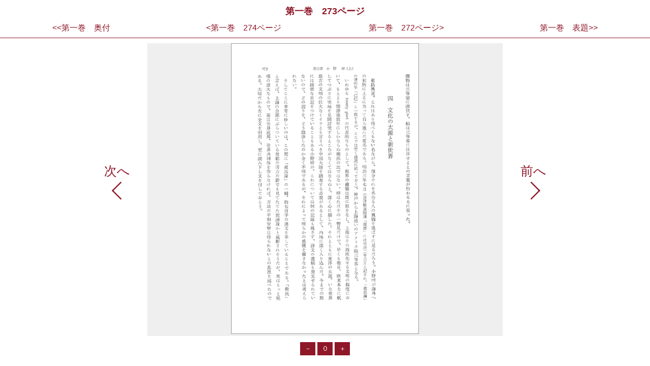

--- FILE ---
content_type: text/html; charset=UTF-8
request_url: https://chronicle100.waseda.jp/viewer.php?img_name=1_0321.jpg
body_size: 3294
content:
<?xml version="1.0" encoding="utf-8" standalone="yes"?>
<!DOCTYPE html PUBLIC "-//W3C//DTD XHTML 1.0 Strict//EN" "http://www.w3.org/TR/xhtml1/DTD/xhtml1-strict.dtd">
<html xmlns="http://www.w3.org/1999/xhtml" xml:lang="ja" lang="ja">

<head>
<title>早稲田大学百年史　画像ビューワ</title>
<meta http-equiv="Content-Type" content="text/html; charset=UTF-8" />
<meta http-equiv="X-UA-Compatible" content="IE=edge,chrome=1">
<link rel="stylesheet" type="text/css" href="css/viewer.css?ver=1768972012"/>

</head>
<body>

<div class="center">第一巻　273ページ</div>
<div class="pagename">
	<div class = "side pagetop">
	<form  action="viewer.php" method="get">
        <input type = "hidden" name = "img_name" value = "1_1137.jpg">
		<input class ="pt_btn" type ="submit" id= "pagelast_button"  value ="<<第一巻　奥付">
	</form>

	</div>
	<div class="side fore">
	<form  action="viewer.php" method="get">
        <input type = "hidden" name = "img_name" value = "1_0322.jpg">
        <input class ="fore_btn" type ="submit" id= "submit_button" value ="<第一巻　274ページ">
	</form>
	</div>
    
    <div class="side back">
	<form  action="viewer.php" method="get">
        <input type = "hidden" name = "img_name" value = "1_0320.jpg">
        <input class ="back_btn" type ="submit" id= "submit_button" value ="第一巻　272ページ>">
	</form>
	</div>
	<div class = "pagelast">
	<form  action="viewer.php" method="get">
        <input type = "hidden" name = "img_name" value = "1_0001.jpg">
		<input class = "pl_btn" type ="submit" id= "pagetop_button"  value ="第一巻　表題>>">
	</form>
	</div>
	
</div>

<div ID="box">
    <div class="t_left">
	 <div class ="backfield" >
	  <form  action="viewer.php" method="get">
        <input type = "hidden" name = "img_name" value = "1_0322.jpg">
		<input class ="bkbtn" type ="submit" id= "submit_button"  value ="次へ">
	  </form>
	 </div>
    </div>
    <div class="t_center">
		<img name ="pageImage" align ="center" src="getimage.php?basepic=1_0321.jpg" height = "99%"/>
	</div>
    <div class="t_right">
     <div class ="nextfield">
	  <form  action="viewer.php" method="get">
        <input type = "hidden" name = "img_name" value = "1_0320.jpg">
		<input class ="frbtn" type ="submit" id= "submit_button" value ="前へ">
      </form>
     </div>
    </div>
</div>
	<div class="button">
		<input type="button" value="－" onclick="setScaleDown();">
		<input type="button" value="０" onclick="setScaleDefault();">
		<input type="button" value="＋" onclick="setScaleUp();">
	</div>
<script type ="text/javascript">
var nowsc=1.0;
var sc = 1.0;
var act ="";
var winH = document.pageImage.height;
var winW = document.pageImage.width;
winW =winH/1.4;
var tmpWinH = winH;
var tmpWinW = winW;
function setScaleUp(){
	sc = nowsc +0.2;
	if( sc > 4 ) sc = 4;
	if( sc < 1.0 ) sc = 1.0;

	document.pageImage.width = sc*winW;
	document.pageImage.height = sc*winH;

	nowsc = sc;
}
function setScaleDown(){
	sc = nowsc -0.2;
	if( sc > 4 ) sc = 4;
	if( sc < 1.0 ) sc = 1.0;

	document.pageImage.width = sc*winW;
	document.pageImage.height = sc*winH;
	
	nowsc = sc;
}
function setScaleDefault(){
	document.pageImage.height = tmpWinH;
	document.pageImage.width = tmpWinW;

	nowsc = 1.0;
}
</script>
	</body>
</html>
